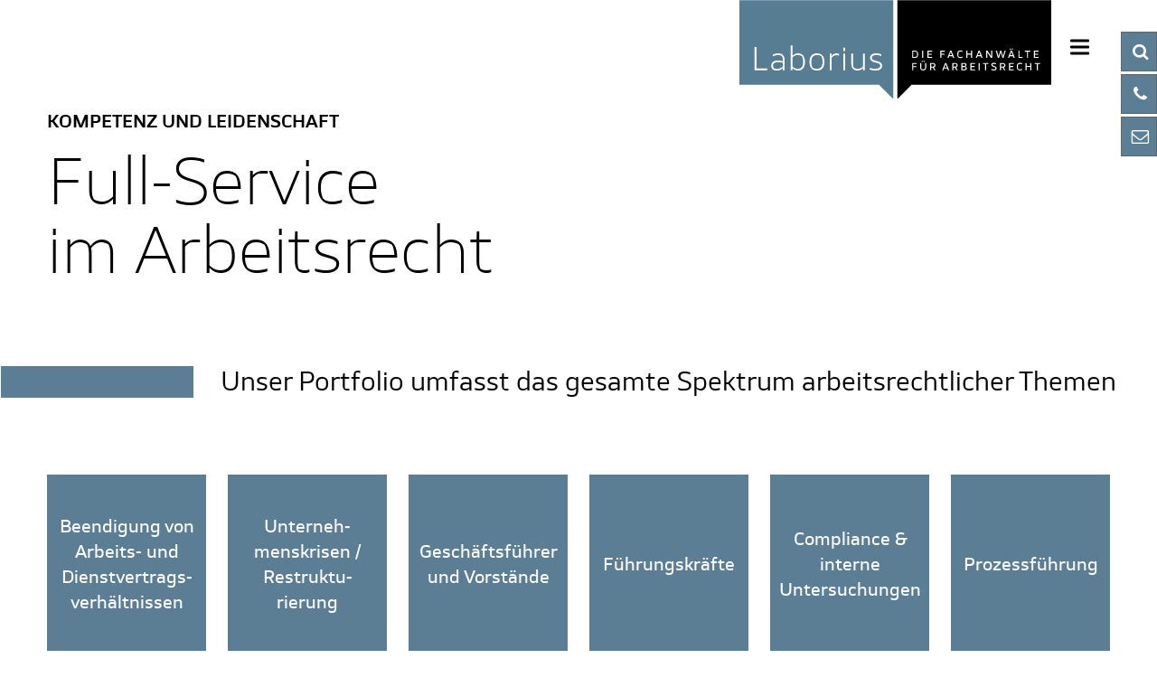

--- FILE ---
content_type: text/html; charset=UTF-8
request_url: https://www.laborius.eu/de/beratungsfelder
body_size: 4126
content:
<!DOCTYPE html>
<html lang="de">
<head>
<meta charset="UTF-8">
<title>Beratungsfelder - laborius.eu</title>
<base href="https://www.laborius.eu/">
<meta name="robots" content="index,follow">
<meta name="description" content="Erfahrene arbeitsrechtliche Beratung. Wir unterstützen umfassend in allen Themen des Arbeitsrechts">
<meta name="generator" content="Contao Open Source CMS">
<link rel="canonical" href="https://www.laborius.eu/de/beratungsfelder">
<meta name="viewport" content="width=device-width,initial-scale=1.0">
<link rel="stylesheet" href="assets/css/mmenu.css,normalize.css,swiper-bundle.min.css,styles.scss-a0bd8eef.css"><script src="assets/js/jquery.min.js,mmenu.js-29890dfa.js"></script><link rel="alternate" hreflang="en" href="https://www.laborius.eu/en/practice-areas">
<link rel="alternate" hreflang="de" href="https://www.laborius.eu/de/beratungsfelder">
<link rel="alternate" hreflang="x-default" href="https://www.laborius.eu/de/beratungsfelder">
</head>
<body id="top">
<div id="wrapper">
<header id="header">
<div class="inside">
<div  class="row ce_rowStart container justify-content-end">
<div class="ce_hyperlink logo block">
<figure class="image_container">
<a href="de/" class="hyperlink_img">
<img src="files/uploads/logo-laborius.svg" alt="Laborius - Die Fachanwaelte fuer Arbeitsrecht in Hannover" title="Laborius Logo">
</a>
</figure>
</div>
</div>
<a href="#offcanvas" class="mmenu_trigger" title="Navigation öffnen">
<div class="label">Navigation</div>
<div class="burger transform">
<div class="burger_lines"></div>
</div>
</a>
<div class="mod_quickmenu mod_quickmenu_669 block style1 quickmenu-align-top">
<ul>
<li>
<div class="head">
<span class="icon"><i class="fa-search fa"></i></span>
<a class="label" href="de/suche" title="Suche"><strong>Suche</strong></a>
</div>
</li>
<li>
<div class="head">
<span class="icon"><i class="fa-phone fa"></i></span>
<a class="label" href="de/rueckruf"><strong>Telefon</strong></a>
</div>
<div class="content">
<div class="text">
<div class="call">
<a href="tel:+49511215556333"><strong>+49 (0) 511 215 5563-33</strong></a>
</div><div class="callrequest">
<a href="de/rueckruf"><strong>Bitte um Rückruf</strong></a>
</div>
</div>
</div>
</li>
<li>
<div class="head">
<span class="icon"><i class="fa-envelope-o fa"></i></span>
<a class="label" href="de/kontakt" title="E-Mail"><strong>E-Mail</strong></a>
</div>
</li>
</ul>
</div>
</div>
</header>
<div id="container">
<main id="main">
<div class="inside">
<!-- indexer::stop -->
<nav class="mod_mmenu" id="offcanvas">
<ul class="level_1">
<li class="sibling first"><a href="de/" title="Laborius - Fachanwälte für Arbeitsrecht in Hannover" class="sibling first" tabindex="0">Start</a></li>
<li class="laborius sibling"><a href="de/laborius" title="Laborius" class="laborius sibling" tabindex="0">Laborius</a></li>
<li class="sibling"><a href="de/arbeiten-bei-laborius" title="Arbeiten bei Laborius" class="sibling" tabindex="0">Arbeiten bei Laborius</a></li>
<li class="active submenu"><span class="active submenu" aria-haspopup="true">Beratungsfelder</span>
<ul class="level_2">
<li class="first"><a href="de/beendigung-von-arbeits-und-dienstvertragsverhaeltnissen" title="Beendigung von Arbeits- und Dienstvertragsverhältnissen" class="first" tabindex="0">Beendigung von Arbeits- und Dienstvertragsverhältnissen</a></li>
<li><a href="de/unternehmenskrisen-restrukturierung" title="Unternehmenskrisen / Restrukturierung" tabindex="0">Unternehmenskrisen / Restrukturierung</a></li>
<li><a href="de/geschaeftsfuehrer-und-vorstaende" title="Geschäftsführer und Vorstände" tabindex="0">Geschäftsführer und Vorstände</a></li>
<li><a href="de/fuehrungskraefte" title="Arbeitsrecht für Führungskräfte" tabindex="0">Führungskräfte</a></li>
<li><a href="de/compliance-interne-untersuchungen" title="Compliance &amp; interne Untersuchungen" tabindex="0">Compliance & interne Untersuchungen</a></li>
<li><a href="de/prozessfuehrung" title="Prozessführung" tabindex="0">Prozessführung</a></li>
<li><a href="de/arbeits-und-dienstvertraege" title="Arbeits-/ und Dienstverträge" tabindex="0">Arbeits-/ und Dienstverträge</a></li>
<li><a href="de/betriebsraete-einigungsstellen" title="Betriebsräte / Einigungsstellen" tabindex="0">Betriebsräte / Einigungsstellen</a></li>
<li><a href="de/merger-acquisitions" title="Merger &amp; Acquisitions" tabindex="0">Merger & Acquisitions</a></li>
<li><a href="de/tarifrecht" title="Tarifrecht" tabindex="0">Tarifrecht</a></li>
<li><a href="de/arbeitnehmerueberlassung-werkvertraege" title="Arbeitnehmerüberlassung / Werkverträge" tabindex="0">Arbeitnehmerüberlassung / Werkverträge</a></li>
<li><a href="de/arbeiten-4-0" title="Arbeiten 4.0" tabindex="0">Arbeiten 4.0</a></li>
<li><a href="de/externe-personalabteilung-leitung" title="Externe Personalabteilung /-leitung" tabindex="0">Externe Personalabteilung /-leitung</a></li>
<li><a href="de/betriebliche-altersversorgung" title="Betriebliche Altersversorgung" tabindex="0">Betriebliche Altersversorgung</a></li>
<li><a href="de/internationales-arbeitsrecht" title="Internationales Arbeitsrecht" tabindex="0">Internationales Arbeitsrecht</a></li>
<li class="last"><a href="de/human-resource-management" title="Human Resource Management" class="last" tabindex="0">Human Resource Management</a></li>
</ul>
</li>
<li class="submenu sibling"><a href="de/anwaelte" title="Anwälte" class="submenu sibling" tabindex="0" aria-haspopup="true">Anwälte</a>
<ul class="level_2">
<li class="first"><a href="de/prof-dr-peter-schrader" title="Prof. Dr. Peter Schrader" class="first" tabindex="0">Prof. Dr. Peter Schrader</a></li>
<li><a href="de/dr-rhea-christina-klagges" title="Dr. Rhea-Christina Klagges" tabindex="0">Dr. Rhea-Christina Klagges</a></li>
<li><a href="de/dr-rene-teubert" title="Dr. René Teubert" tabindex="0">Dr. René Teubert</a></li>
<li><a href="de/simon-felsmann" title="Simon Felsmann" tabindex="0">Simon Felsmann</a></li>
<li><a href="de/silvia-koch" title="Silvia Koch" tabindex="0">Silvia Koch</a></li>
<li class="last"><a href="de/jakub-mika" title="Jakub Mika" class="last" tabindex="0">Jakub Mika</a></li>
</ul>
</li>
<li class="sibling last"><a href="de/kontakt" title="Kontakt" class="sibling last" tabindex="0">Kontakt</a></li>
</ul>
</nav>
<!-- indexer::continue -->
<div class="mod_article mt-md-4 block" id="article-153">
<div  class="row ce_rowStart container">
<div  class="ce_columns ce_colStart col-xl-6 ">
<div class="ce_rsce_headline block" >
<span class="subheadline">Kompetenz und Leidenschaft</span><h2>
Full-Service <br>im Arbeitsrecht</h2>
</div>
</div>
</div>
</div>
<div class="mod_article line--left leftsize--2 offset line--right rightsize--2 block" id="article-152">
<div class="ce_rsce_portfolio block" >
<div class="container">
<div class="row">
<h3 class="col-xl-10 offset-xl-2">Unser Portfolio umfasst das gesamte Spektrum arbeitsrechtlicher Themen</h3>
</div>
<div class="row boxes">
<div class="box col-6 col-sm-4 col-lg-3 col-xl-2">
<a href="de/beendigung-von-arbeits-und-dienstvertragsverhaeltnissen">
<span>Beendigung von Arbeits- und  Dienstvertrags&shy;verhältnissen</span>
</a>
</div>
<div class="box col-6 col-sm-4 col-lg-3 col-xl-2">
<a href="de/unternehmenskrisen-restrukturierung">
<span>Unterneh&shy;menskrisen /  Restruktu&shy;rierung</span>
</a>
</div>
<div class="box col-6 col-sm-4 col-lg-3 col-xl-2">
<a href="de/geschaeftsfuehrer-und-vorstaende">
<span>Geschäftsführer und Vorstände</span>
</a>
</div>
<div class="box col-6 col-sm-4 col-lg-3 col-xl-2">
<a href="de/fuehrungskraefte">
<span>Führungskräfte</span>
</a>
</div>
<div class="box col-6 col-sm-4 col-lg-3 col-xl-2">
<a href="de/compliance-interne-untersuchungen">
<span>Compliance & interne Untersuchungen</span>
</a>
</div>
<div class="box col-6 col-sm-4 col-lg-3 col-xl-2">
<a href="de/prozessfuehrung">
<span>Prozessführung</span>
</a>
</div>
<div class="box col-6 col-sm-4 col-lg-3 col-xl-2">
<a href="de/arbeits-und-dienstvertraege">
<span>Arbeits- und Dienstverträge</span>
</a>
</div>
<div class="box col-6 col-sm-4 col-lg-3 col-xl-2">
<a href="de/betriebsraete-einigungsstellen">
<span>Betriebsräte / Einigungsstellen</span>
</a>
</div>
<div class="box col-6 col-sm-4 col-lg-3 col-xl-2">
<a href="de/merger-acquisitions">
<span>Merger & Acquisitions</span>
</a>
</div>
<div class="box col-6 col-sm-4 col-lg-3 col-xl-2">
<a href="de/tarifrecht">
<span>Tarifrecht</span>
</a>
</div>
<div class="box col-6 col-sm-4 col-lg-3 col-xl-2">
<a href="de/arbeitnehmerueberlassung-werkvertraege">
<span>Arbeitnehmer&shy;überlassung / Werkverträge</span>
</a>
</div>
<div class="box col-6 col-sm-4 col-lg-3 col-xl-2">
<a href="de/arbeiten-4-0">
<span>Arbeiten 4.0</span>
</a>
</div>
<div class="box col-6 col-sm-4 col-lg-3 col-xl-2">
<a href="de/externe-personalabteilung-leitung">
<span>Externe Personalabteilung / -leitung</span>
</a>
</div>
<div class="box col-6 col-sm-4 col-lg-3 col-xl-2">
<a href="de/betriebliche-altersversorgung">
<span>Betriebliche Altersversorgung</span>
</a>
</div>
<div class="box col-6 col-sm-4 col-lg-3 col-xl-2">
<a href="de/internationales-arbeitsrecht">
<span>Internationales Arbeitsrecht</span>
</a>
</div>
<div class="box col-6 col-sm-4 col-lg-3 col-xl-2">
<a href="de/human-resource-management">
<span>Human Resource Management</span>
</a>
</div>
<div class="contactbox d-md-flex flex-md-column justify-content-md-end col-md-2">
<div class="inside">
<p>Wie können wir Ihnen helfen?</p>
<a href="de/kontakt">
<span>Kontakt</span>
</a>
</div>
</div>
</div>
</div>
</div>
</div>
</div>
</main>
</div>
<footer id="footer">
<div class="inside">
<div class="mod_nodes d-flex flex-column-reverse flex-lg-row justify-content-lg-between container">
<div class="ce_rsce_wrapperStart block" ><div class="ce_rsce_wrapperStart d-flex meta block" >
<!-- indexer::stop -->
<nav class="mod_customnav block">
<a href="de/beratungsfelder#skipNavigation7" class="invisible">Navigation überspringen</a>
<ul class="level_1">
<li class="first"><a href="de/kontakt" title="Kontakt" class="first">Kontakt</a></li>
<li><a href="de/impressum" title="Impressum">Impressum</a></li>
<li class="last"><a href="de/datenschutz" title="Datenschutz" class="last">Datenschutz</a></li>
</ul>
<span id="skipNavigation7" class="invisible"></span>
</nav>
<!-- indexer::continue -->
<div class="ce_text block">
<ul>
<li><a href="https://de.linkedin.com/company/laborius-die-fachanw%C3%A4lte-f%C3%BCr-arbeitsrecht?trk=companies_directory">Linkedin</a></li>
<li>Laborius ist offizieller Partner im <br>WirtschaftsClub der <a href="https://www.die-recken.de/sponsoren-partner/#wirtschaftsclub" target="_blank" rel="noopener">RECKEN</a>.</li>
</ul>
</div>
</div>
<!-- indexer::stop -->
<nav class="mod_changelanguage nav nav--language block">
<ul class="level_1">
<li class="lang-en"><a href="https://www.laborius.eu/en/practice-areas" title="Practice Areas" class="lang-en" hreflang="en" aria-label="Gehe zur aktuellen Seite in Englisch">English Version</a></li>
</ul>
</nav>
<!-- indexer::continue -->
<div class="ce_text block">
<p><br><br>© 2026 | Laborius - Die Fachanwälte für Arbeitsrecht</p>
</div>
</div>
<div class="ce_image block">
<figure class="image_container">
<a href="https://www.die-recken.de/sponsoren-partner/#wirtschaftsclub" target="_blank" rel="noreferrer noopener">
<img src="assets/images/b/Sponsoren-Signet_WirtschaftsClub_quer_Partnerlogo-5d6afe59.png" width="400" height="99" alt="">
</a>
</figure>
</div>
<div class="ce_text block">
<p>Laborius Schrader Klagges Teubert<br>Rechtsanwälte Partnerschaftsgesellschaft mbB<br>Podbielskistraße 33 | 30163 Hannover<br>T +49 (0)511 215 55 63-33 <br>F +49 (0)511 215 55 63-43<br>E <a href="&#109;&#97;&#105;&#108;&#116;&#111;&#58;&#107;&#x61;&#110;&#x7A;&#108;&#x65;&#105;&#x40;&#108;&#x61;&#98;&#x6F;&#114;&#x69;&#117;&#x73;&#46;&#x65;&#117;">&#107;&#x61;&#110;&#x7A;&#108;&#x65;&#105;&#x40;&#108;&#x61;&#98;&#x6F;&#114;&#x69;&#117;&#x73;&#46;&#x65;&#117;</a></p>
</div>
</div>
</div>
</footer>
</div>
<script>$(".accordion__title").click(function(){const $accordion_wrapper=$(this).parent();const $accordion_content=$(this).parent().find(".accordion__content").first();const $accordion_open="accordion--open";if($accordion_wrapper.hasClass($accordion_open)){$accordion_content.slideUp();$accordion_wrapper.removeClass($accordion_open)}else{$accordion_content.slideDown();$accordion_wrapper.addClass($accordion_open)}})</script>
<script>document.addEventListener("DOMContentLoaded",function(){const menu=document.querySelector('#offcanvas');if(null!==menu&&0===menu.querySelectorAll('li.active').length){const trails=menu.querySelectorAll('li.trail');if(0<trails.length){trails.item(trails.length-1).classList.add('active')}}
new Mmenu('#offcanvas',{"navbar":{"title":"Men\u00fc"},"offCanvas":{"position":"right-front"},"theme":"black"},{"classNames":{"selected":"active"},"offCanvas":{"page":{"selector":"#wrapper"}}})})</script>
<script type="application/ld+json">
{
    "@context": "https:\/\/schema.org",
    "@graph": [
        {
            "@type": "WebPage"
        },
        {
            "@id": "#\/schema\/image\/00cdf4a0-830f-11f0-8d7e-001a4a051983",
            "@type": "ImageObject",
            "contentUrl": "\/assets\/images\/b\/Sponsoren-Signet_WirtschaftsClub_quer_Partnerlogo-5d6afe59.png"
        }
    ]
}
</script>
<script type="application/ld+json">
{
    "@context": "https:\/\/schema.contao.org",
    "@graph": [
        {
            "@type": "Page",
            "fePreview": false,
            "groups": [],
            "noSearch": false,
            "pageId": 14,
            "protected": false,
            "title": "Beratungsfelder"
        }
    ]
}
</script></body>
</html>

--- FILE ---
content_type: image/svg+xml
request_url: https://www.laborius.eu/files/uploads/logo-laborius.svg
body_size: 2873
content:
<?xml version="1.0" encoding="utf-8"?>
<!-- Generator: Adobe Illustrator 27.6.1, SVG Export Plug-In . SVG Version: 6.00 Build 0)  -->
<svg version="1.1" id="Ebene_1" xmlns="http://www.w3.org/2000/svg" xmlns:xlink="http://www.w3.org/1999/xlink" x="0px" y="0px"
	 viewBox="0 0 800 252" style="enable-background:new 0 0 800 252;" xml:space="preserve">
<style type="text/css">
	.st0{fill:#567D92;}
	.st1{fill:#FFFFFF;}
</style>
<g>
	<polygon class="st0" points="394.73,252.71 358.24,215.89 0,215.89 0,0.32 394.73,0.32 	"/>
	<polygon points="405.27,252.71 441.76,215.89 800,215.89 800,0.32 405.27,0.32 	"/>
	<g>
		<path class="st1" d="M449.24,129.07c6.48,0,9.35,2.87,9.35,9.35c0,6.48-2.87,9.35-9.35,9.35h-5.99v-18.7H449.24z M446.06,131.68
			v13.47h3.49c4.66,0,6.15-1.48,6.15-6.74c0-4.07-0.64-5.53-0.64-5.53s-1.66-1.21-5.37-1.21H446.06z"/>
		<path class="st1" d="M468.73,129.07h2.82v18.7h-2.82V129.07z"/>
		<path class="st1" d="M482.52,129.07h12.07v2.61h-9.25v5.18h8.22v2.61h-8.22v5.69h9.25v2.61h-12.07V129.07z"/>
		<path class="st1" d="M515.33,129.07h11.81v2.61h-8.99v5.41h7.96v2.61h-7.96v8.07h-2.82V129.07z"/>
		<path class="st1" d="M533.46,147.77l7.48-18.7h2.97l7.45,18.7h-3.1l-1.69-4.46h-8.4l-1.69,4.46H533.46z M542.45,132.22h-0.15
			l-0.36,1.28l-2.82,7.28h6.5l-2.82-7.28L542.45,132.22z"/>
		<path class="st1" d="M561.65,138.42c0,3.9,0.64,5.61,0.64,5.61s1.72,1.51,4.77,1.51c3.43,0,5.22-1.46,5.22-1.46v2.61
			c0,0-1.61,1.46-5.33,1.46c-5.23,0-8.2-2.95-8.2-9.74s2.95-9.73,8.2-9.73c3.61,0,5.33,1.13,5.33,1.13v2.61c0,0-2.33-1.13-5.25-1.13
			C563.22,131.3,561.65,132.86,561.65,138.42z"/>
		<path class="st1" d="M594.32,139.34h-9.45v8.43h-2.82v-18.7h2.82v7.66h9.45v-7.66h2.82v18.7h-2.82V139.34z"/>
		<path class="st1" d="M606.15,147.77l7.48-18.7h2.98l7.45,18.7h-3.1l-1.69-4.46h-8.4l-1.69,4.46H606.15z M615.15,132.22h-0.16
			l-0.36,1.28l-2.82,7.28h6.51l-2.82-7.28L615.15,132.22z"/>
		<path class="st1" d="M633.08,129.07h3.02l8.94,13.32l0.61,1.28h0.13l-0.13-1.28v-13.32h2.82v18.7h-3.02l-8.94-13.32l-0.61-1.28
			h-0.12l0.12,1.28v13.32h-2.82V129.07z"/>
		<path class="st1" d="M683.1,129.07v0.26l-5.5,18.44h-2.69l-4.2-13.58l-0.18-1.28h-0.23l-0.18,1.28l-4.2,13.58h-2.69l-5.51-18.44
			v-0.26h3l3.77,13.45l0.18,1.28h0.21l0.18-1.28l4.12-13.45h2.56l4.13,13.45l0.18,1.28h0.21l0.18-1.28l3.76-13.45H683.1z"/>
		<path class="st1" d="M688.8,147.77l7.48-18.7h2.98l7.45,18.7h-3.1l-1.69-4.46h-8.4l-1.69,4.46H688.8z M694.02,123.72h2.61v2.87
			h-2.61V123.72z M697.79,132.22h-0.16l-0.36,1.28l-2.82,7.28h6.51l-2.82-7.28L697.79,132.22z M698.94,123.72h2.61v2.87h-2.61
			V123.72z"/>
		<path class="st1" d="M715.72,129.07h2.82v16.09h7.92v2.61h-10.73V129.07z"/>
		<path class="st1" d="M746.11,129.07v2.61h-5.59v16.09h-2.82v-16.09h-5.58v-2.61H746.11z"/>
		<path class="st1" d="M755.4,129.07h12.07v2.61h-9.25v5.18h8.22v2.61h-8.22v5.69h9.25v2.61H755.4V129.07z"/>
		<path class="st1" d="M443.24,160.56h11.81v2.61h-8.99v5.41h7.97v2.61h-7.97v8.07h-2.82V160.56z"/>
		<path class="st1" d="M479.39,171.06c0,5.84-2.74,8.58-7.89,8.58c-5.12,0-7.87-2.74-7.87-8.58v-10.5h2.82v10.5
			c0,2.56,0.28,4.05,0.28,4.05s1.36,1.92,4.77,1.92c3.46,0,5.07-1.62,5.07-5.97v-10.5h2.82V171.06z M467.69,155.2h2.61v2.87h-2.61
			V155.2z M472.6,155.2h2.61v2.87h-2.61V155.2z"/>
		<path class="st1" d="M492.13,172.4v6.86h-2.82v-18.7h6.66c4.69,0,7.01,2.25,7.01,5.94c0,4.25-3.36,5.38-4.1,5.53l4.31,7.22h-3.22
			l-3.95-6.86H492.13z M495.45,163.17h-3.33v6.61h3.84c2.89,0,4.12-1.2,4.12-3.53c0-1.79-1.05-2.84-1.05-2.84
			S497.69,163.17,495.45,163.17z"/>
		<path class="st1" d="M520.22,179.26l7.48-18.7h2.98l7.45,18.7h-3.1l-1.69-4.46h-8.4l-1.69,4.46H520.22z M529.21,163.71h-0.16
			l-0.36,1.28l-2.82,7.28h6.51l-2.82-7.28L529.21,163.71z"/>
		<path class="st1" d="M549.07,172.4v6.86h-2.82v-18.7h6.66c4.69,0,7.02,2.25,7.02,5.94c0,4.25-3.36,5.38-4.1,5.53l4.31,7.22h-3.23
			l-3.95-6.86H549.07z M552.4,163.17h-3.33v6.61h3.84c2.89,0,4.13-1.2,4.13-3.53c0-1.79-1.05-2.84-1.05-2.84
			S554.62,163.17,552.4,163.17z"/>
		<path class="st1" d="M569.09,179.26v-18.7h7.04c4.44,0,6.41,2,6.41,4.84c0,3.2-2.64,4.05-3.18,4.13v0.13
			c0.82,0.05,4.04,0.97,4.04,4.53c0,2.97-2.1,5.07-6.63,5.07H569.09z M574.7,163.17h-2.79v5.18h3.61c2.82,0,4.13-0.67,4.13-2.84
			c0-1.48-1-2.2-1-2.2S577.08,163.17,574.7,163.17z M579.47,171.19c0,0-1.36-0.23-3.74-0.23h-3.82v5.69h4.76
			c2.08,0,3.84-0.69,3.84-3.07C580.52,171.96,579.47,171.19,579.47,171.19z"/>
		<path class="st1" d="M592.41,160.56h12.07v2.61h-9.25v5.18h8.22v2.61h-8.22v5.69h9.25v2.61h-12.07V160.56z"/>
		<path class="st1" d="M613.62,160.56h2.82v18.7h-2.82V160.56z"/>
		<path class="st1" d="M638.78,160.56v2.61h-5.59v16.09h-2.82v-16.09h-5.58v-2.61H638.78z"/>
		<path class="st1" d="M658.81,163.92c0,0-2.61-1.13-5.92-1.13c-2.61,0-3.61,1-3.61,2.43c0,4.18,10.55,1.92,10.55,8.87
			c0,3.43-2.13,5.56-7.1,5.56c-4.05,0-6.35-1.31-6.35-1.31v-2.82c0,0,2.82,1.51,6.35,1.51c3.05,0,4.2-1.15,4.2-2.95
			c0-4.31-10.55-2.02-10.55-8.87c0-3.02,2.02-5.05,6.5-5.05c3.84,0,5.92,1.07,5.92,1.07V163.92z"/>
		<path class="st1" d="M671.5,172.4v6.86h-2.82v-18.7h6.66c4.69,0,7.01,2.25,7.01,5.94c0,4.25-3.36,5.38-4.1,5.53l4.31,7.22h-3.22
			l-3.95-6.86H671.5z M674.83,163.17h-3.33v6.61h3.84c2.89,0,4.12-1.2,4.12-3.53c0-1.79-1.05-2.84-1.05-2.84
			S677.06,163.17,674.83,163.17z"/>
		<path class="st1" d="M691.52,160.56h12.07v2.61h-9.25v5.18h8.22v2.61h-8.22v5.69h9.25v2.61h-12.07V160.56z"/>
		<path class="st1" d="M714.44,169.91c0,3.9,0.64,5.61,0.64,5.61s1.72,1.51,4.77,1.51c3.43,0,5.22-1.46,5.22-1.46v2.61
			c0,0-1.61,1.46-5.33,1.46c-5.23,0-8.2-2.95-8.2-9.74c0-6.79,2.95-9.73,8.2-9.73c3.61,0,5.33,1.13,5.33,1.13v2.61
			c0,0-2.33-1.13-5.25-1.13C716.01,162.79,714.44,164.35,714.44,169.91z"/>
		<path class="st1" d="M746.21,170.83h-9.45v8.43h-2.82v-18.7h2.82v7.66h9.45v-7.66h2.82v18.7h-2.82V170.83z"/>
		<path class="st1" d="M771.4,160.56v2.61h-5.59v16.09H763v-16.09h-5.58v-2.61H771.4z"/>
	</g>
	<g>
		<path class="st1" d="M39.04,119.98h4.86v54.49h27.61v4.61H39.04V119.98z"/>
		<path class="st1" d="M85.33,144.11l0.56-4.61c0,0,5.59-3.48,13.52-3.48c11.25,0,16.52,5.91,16.52,17v26.07h-4.62v-5.91h-0.24
			c0,0-4.45,6.72-14.82,6.72c-9.88,0-14.57-4.86-14.57-12.71c0-7.53,5.26-12.79,16.52-12.79c7.86,0,13.12,2.02,13.12,2.02v-3.72
			c0-6.32-2.1-9.8-2.1-9.8s-3.4-2.51-10.2-2.51C90.92,140.39,85.33,144.11,85.33,144.11z M88.41,173.91c0,0,3.08,1.78,8.75,1.78
			c9.07,0,14.17-6.07,14.17-6.07v-9.39c0,0-4.45-1.86-11.74-1.86c-9.47,0-13.2,3.16-13.2,8.82
			C86.38,171.56,88.41,173.91,88.41,173.91z"/>
		<path class="st1" d="M136.39,173.18h-0.24v5.91h-4.61v-63.15h4.61v26.48h0.24c0,0,5.18-6.4,14.25-6.4
			c10.77,0,17.57,7.61,17.57,21.94c0,14.49-6.88,21.94-17.57,21.94C141.33,179.9,136.39,173.18,136.39,173.18z M163.52,157.88
			c0-9.55-2.83-14.01-2.83-14.01s-3-3.48-11.01-3.48c-8.18,0-13.52,5.91-13.52,5.91v23.15c0,0,5.18,6.07,13.28,6.07
			C158.49,175.53,163.52,170.18,163.52,157.88z"/>
		<path class="st1" d="M218.07,157.96c0,14.74-7.12,21.94-19.11,21.94s-19.11-7.13-19.11-21.94c0-14.74,7.12-21.94,19.11-21.94
			S218.07,143.14,218.07,157.96z M213.38,157.88c0-9.55-2.83-14.01-2.83-14.01s-2.83-3.48-10.77-3.48
			c-10.2,0-15.22,5.18-15.22,17.65c0,9.55,2.83,14.01,2.83,14.01s2.83,3.48,10.77,3.48C208.36,175.53,213.38,170.35,213.38,157.88z"
			/>
		<path class="st1" d="M255.42,137.23v4.78c0,0-3.16-1.22-6.64-1.22c-7.45,0-12.23,6.48-12.23,6.48v31.82h-4.61v-42.26h4.61v5.91
			h0.24c0,0,4.37-6.72,12.39-6.72C252.91,136.01,255.42,137.23,255.42,137.23z"/>
		<path class="st1" d="M271.24,130.1h-4.61v-8.34h4.61V130.1z M271.24,179.09h-4.61v-42.26h4.61V179.09z"/>
		<path class="st1" d="M291.75,162.25c0,7.04,1.78,10.45,1.78,10.45s4.21,2.83,10.69,2.83c8.02,0,13.12-6.15,13.12-6.15v-32.55h4.62
			v42.26h-4.62v-5.91h-0.24c0,0-4.78,6.72-14.01,6.72c-10.04,0-15.95-5.99-15.95-17v-26.07h4.61V162.25z"/>
		<path class="st1" d="M351.12,136.01c8.34,0,12.95,2.51,12.95,2.51v4.45c0,0-4.61-2.59-12.79-2.59c-8.34,0-11.5,3.16-11.5,6.8
			c0,11.17,26.31,5.34,26.31,20.32c0,7.2-5.75,12.39-17.17,12.39c-8.91,0-14.17-2.51-14.17-2.51v-4.37c0,0,5.18,2.51,14.01,2.51
			c8.82,0,12.71-3.24,12.71-8.02c0-10.61-26.31-4.7-26.31-20.32C335.17,141.12,340.19,136.01,351.12,136.01z"/>
	</g>
</g>
</svg>
